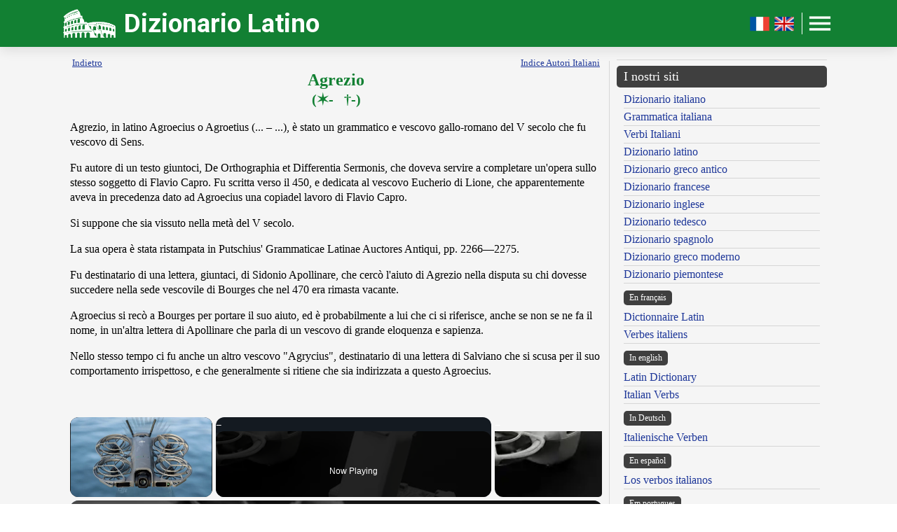

--- FILE ---
content_type: text/plain
request_url: https://www.google-analytics.com/j/collect?v=1&_v=j102&a=930545428&t=pageview&_s=1&dl=https%3A%2F%2Fwww.dizionario-latino.com%2Fautori%2Fagroecius.php&ul=en-us%40posix&dt=DIZIONARIO%20LATINO%20-%20Dizionario%20degli%20autori%20latino%20-%20Agrezio&sr=1280x720&vp=1280x720&_u=IGBAgEABAAAAACAAI~&jid=1666031504&gjid=1566543347&cid=1562553334.1769204630&tid=UA-37631562-1&_gid=1612034652.1769204630&_slc=1&z=1039972773
body_size: -453
content:
2,cG-51EFZWLJ0Z